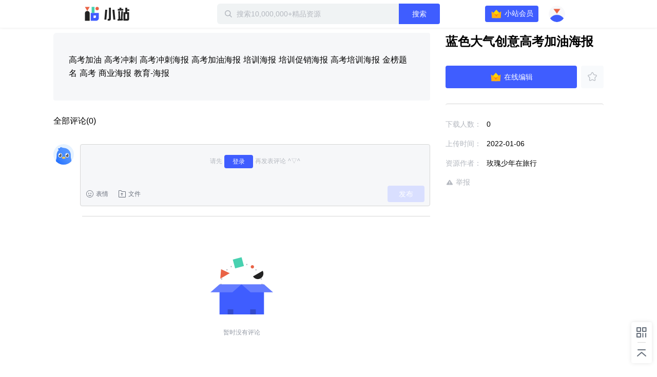

--- FILE ---
content_type: text/plain; charset=utf-8
request_url: https://xluser-ssl.xunlei.com/risk?cmd=report
body_size: -83
content:
{"deviceid":"wdi10.081ce4755490de7fd76155922dbacceff1c7ab3227ea3baa7dcdcb7655897407"}
